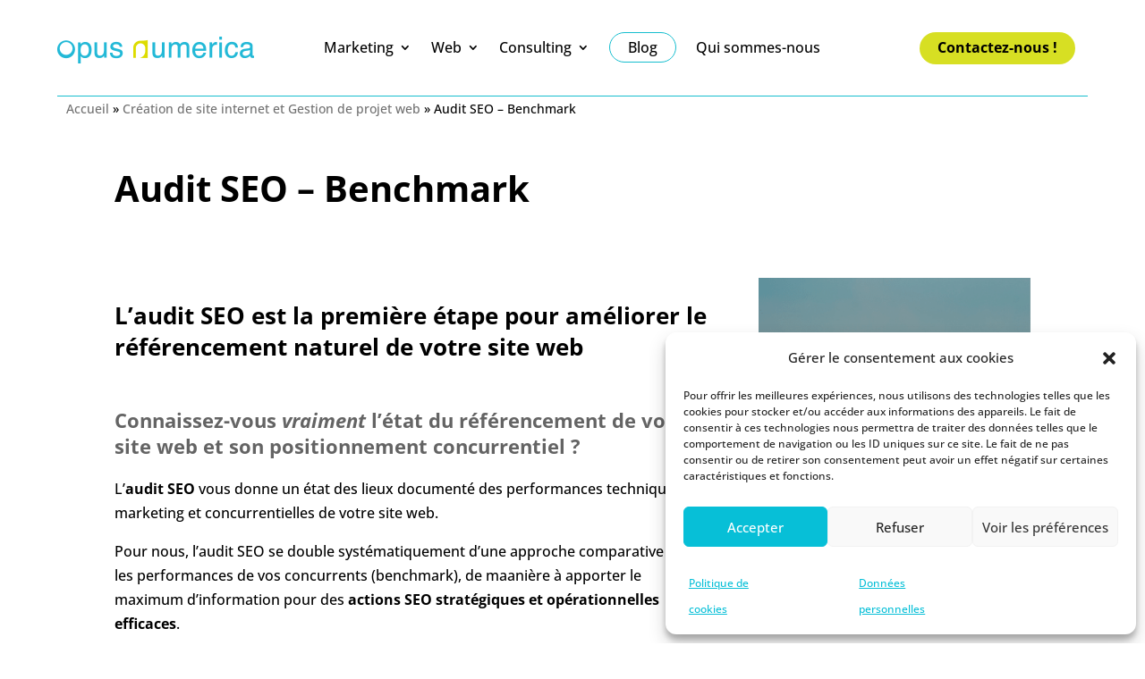

--- FILE ---
content_type: text/css
request_url: https://www.opus-numerica.com/wp-content/themes/Divi-child-Opus/ctc-style.css?ver=ebb9472ae1d315c8cd5e3d2530227b3d
body_size: -35
content:
/*
CTC Separate Stylesheet
Updated: 2017-01-19 00:23:16
*/



--- FILE ---
content_type: text/css
request_url: https://www.opus-numerica.com/wp-content/themes/Divi-child-Opus/style.css?ver=4.27.5
body_size: 543
content:
/*
CTC Separate Stylesheet
Updated: 2017-01-19 00:23:15
Theme Name: Divi Child Opus
Theme URI: http://www.elegantthemes.com/gallery/divi/
Template: Divi
Author: Elegant Themes & Rita Cuzzupi
Author URI: http://www.opus-numerica.com
Description: Smart. Flexible. Beautiful. Divi is the most powerful theme in our collection. Customized for Opus Numerica.
Tags: responsive-layout,one-column,two-columns,three-columns,four-columns,left-sidebar,right-sidebar,custom-background,custom-colors,featured-images,full-width-template,post-formats,rtl-language-support,theme-options,threaded-comments,translation-ready
Version: 3.0.28.1484781795
*/



--- FILE ---
content_type: text/css
request_url: https://www.opus-numerica.com/wp-content/et-cache/global/et-divi-customizer-global.min.css?ver=1766960935
body_size: 11803
content:
body,.et_pb_column_1_2 .et_quote_content blockquote cite,.et_pb_column_1_2 .et_link_content a.et_link_main_url,.et_pb_column_1_3 .et_quote_content blockquote cite,.et_pb_column_3_8 .et_quote_content blockquote cite,.et_pb_column_1_4 .et_quote_content blockquote cite,.et_pb_blog_grid .et_quote_content blockquote cite,.et_pb_column_1_3 .et_link_content a.et_link_main_url,.et_pb_column_3_8 .et_link_content a.et_link_main_url,.et_pb_column_1_4 .et_link_content a.et_link_main_url,.et_pb_blog_grid .et_link_content a.et_link_main_url,body .et_pb_bg_layout_light .et_pb_post p,body .et_pb_bg_layout_dark .et_pb_post p{font-size:17px}.et_pb_slide_content,.et_pb_best_value{font-size:19px}body{color:#000000}h1,h2,h3,h4,h5,h6{color:#000000}body{line-height:1.6em}#et_search_icon:hover,.mobile_menu_bar:before,.mobile_menu_bar:after,.et_toggle_slide_menu:after,.et-social-icon a:hover,.et_pb_sum,.et_pb_pricing li a,.et_pb_pricing_table_button,.et_overlay:before,.entry-summary p.price ins,.et_pb_member_social_links a:hover,.et_pb_widget li a:hover,.et_pb_filterable_portfolio .et_pb_portfolio_filters li a.active,.et_pb_filterable_portfolio .et_pb_portofolio_pagination ul li a.active,.et_pb_gallery .et_pb_gallery_pagination ul li a.active,.wp-pagenavi span.current,.wp-pagenavi a:hover,.nav-single a,.tagged_as a,.posted_in a{color:#16becf}.et_pb_contact_submit,.et_password_protected_form .et_submit_button,.et_pb_bg_layout_light .et_pb_newsletter_button,.comment-reply-link,.form-submit .et_pb_button,.et_pb_bg_layout_light .et_pb_promo_button,.et_pb_bg_layout_light .et_pb_more_button,.et_pb_contact p input[type="checkbox"]:checked+label i:before,.et_pb_bg_layout_light.et_pb_module.et_pb_button{color:#16becf}.footer-widget h4{color:#16becf}.et-search-form,.nav li ul,.et_mobile_menu,.footer-widget li:before,.et_pb_pricing li:before,blockquote{border-color:#16becf}.et_pb_counter_amount,.et_pb_featured_table .et_pb_pricing_heading,.et_quote_content,.et_link_content,.et_audio_content,.et_pb_post_slider.et_pb_bg_layout_dark,.et_slide_in_menu_container,.et_pb_contact p input[type="radio"]:checked+label i:before{background-color:#16becf}a{color:#16becf}#main-header,#main-header .nav li ul,.et-search-form,#main-header .et_mobile_menu{background-color:#16becf}#main-header .nav li ul{background-color:#ffffff}.et_secondary_nav_enabled #page-container #top-header{background-color:#16becf!important}#et-secondary-nav li ul{background-color:#16becf}.et_header_style_centered .mobile_nav .select_page,.et_header_style_split .mobile_nav .select_page,.et_nav_text_color_light #top-menu>li>a,.et_nav_text_color_dark #top-menu>li>a,#top-menu a,.et_mobile_menu li a,.et_nav_text_color_light .et_mobile_menu li a,.et_nav_text_color_dark .et_mobile_menu li a,#et_search_icon:before,.et_search_form_container input,span.et_close_search_field:after,#et-top-navigation .et-cart-info{color:#ffffff}.et_search_form_container input::-moz-placeholder{color:#ffffff}.et_search_form_container input::-webkit-input-placeholder{color:#ffffff}.et_search_form_container input:-ms-input-placeholder{color:#ffffff}#main-header .nav li ul a{color:#16becf}#top-header,#top-header a,#et-secondary-nav li li a,#top-header .et-social-icon a:before{font-size:14px}#top-menu li.current-menu-ancestor>a,#top-menu li.current-menu-item>a,#top-menu li.current_page_item>a{color:#ffffff}#main-footer{background-color:#6c6d63}#main-footer .footer-widget h4,#main-footer .widget_block h1,#main-footer .widget_block h2,#main-footer .widget_block h3,#main-footer .widget_block h4,#main-footer .widget_block h5,#main-footer .widget_block h6{color:#ffffff}.footer-widget li:before{border-color:#ffffff}.footer-widget,.footer-widget li,.footer-widget li a,#footer-info{font-size:12px}#main-footer .footer-widget h4,#main-footer .widget_block h1,#main-footer .widget_block h2,#main-footer .widget_block h3,#main-footer .widget_block h4,#main-footer .widget_block h5,#main-footer .widget_block h6{font-weight:bold;font-style:normal;text-transform:none;text-decoration:none}.footer-widget .et_pb_widget div,.footer-widget .et_pb_widget ul,.footer-widget .et_pb_widget ol,.footer-widget .et_pb_widget label{line-height:1em}#footer-widgets .footer-widget li:before{top:3px}.bottom-nav,.bottom-nav a,.bottom-nav li.current-menu-item a{color:#ededed}#et-footer-nav .bottom-nav li.current-menu-item a{color:#ededed}.bottom-nav,.bottom-nav a{font-size:12px}#footer-bottom{background-color:rgba(56,56,56,0.32)}#footer-info,#footer-info a{color:#303030}#footer-info{font-size:12px}#footer-bottom .et-social-icon a{font-size:17px}#footer-bottom .et-social-icon a{color:#ffffff}body .et_pb_button{background-color:#ffffff;border-width:1px!important;border-color:#16becf;border-radius:50px;font-weight:bold;font-style:normal;text-transform:none;text-decoration:none;}body.et_pb_button_helper_class .et_pb_button,body.et_pb_button_helper_class .et_pb_module.et_pb_button{color:#000000}body .et_pb_bg_layout_light.et_pb_button:hover,body .et_pb_bg_layout_light .et_pb_button:hover,body .et_pb_button:hover{background-color:#d7df23}h1,h2,h3,h4,h5,h6,.et_quote_content blockquote p,.et_pb_slide_description .et_pb_slide_title{font-weight:bold;font-style:normal;text-transform:none;text-decoration:none}body.home-posts #left-area .et_pb_post h2,body.archive #left-area .et_pb_post h2,body.search #left-area .et_pb_post h2,body.single .et_post_meta_wrapper h1{font-weight:bold;font-style:normal;text-transform:none;text-decoration:none}@media only screen and (min-width:981px){#main-footer .footer-widget h4,#main-footer .widget_block h1,#main-footer .widget_block h2,#main-footer .widget_block h3,#main-footer .widget_block h4,#main-footer .widget_block h5,#main-footer .widget_block h6{font-size:12px}.et_header_style_left #et-top-navigation,.et_header_style_split #et-top-navigation{padding:15px 0 0 0}.et_header_style_left #et-top-navigation nav>ul>li>a,.et_header_style_split #et-top-navigation nav>ul>li>a{padding-bottom:15px}.et_header_style_split .centered-inline-logo-wrap{width:30px;margin:-30px 0}.et_header_style_split .centered-inline-logo-wrap #logo{max-height:30px}.et_pb_svg_logo.et_header_style_split .centered-inline-logo-wrap #logo{height:30px}.et_header_style_centered #top-menu>li>a{padding-bottom:5px}.et_header_style_slide #et-top-navigation,.et_header_style_fullscreen #et-top-navigation{padding:6px 0 6px 0!important}.et_header_style_centered #main-header .logo_container{height:30px}#logo{max-height:30%}.et_pb_svg_logo #logo{height:30%}.et_header_style_centered.et_hide_primary_logo #main-header:not(.et-fixed-header) .logo_container,.et_header_style_centered.et_hide_fixed_logo #main-header.et-fixed-header .logo_container{height:5.4px}.et_fixed_nav #page-container .et-fixed-header#top-header{background-color:#16becf!important}.et_fixed_nav #page-container .et-fixed-header#top-header #et-secondary-nav li ul{background-color:#16becf}.et-fixed-header#main-header,.et-fixed-header#main-header .nav li ul,.et-fixed-header .et-search-form{background-color:#ffffff}.et-fixed-header #top-menu a,.et-fixed-header #et_search_icon:before,.et-fixed-header #et_top_search .et-search-form input,.et-fixed-header .et_search_form_container input,.et-fixed-header .et_close_search_field:after,.et-fixed-header #et-top-navigation .et-cart-info{color:#000000!important}.et-fixed-header .et_search_form_container input::-moz-placeholder{color:#000000!important}.et-fixed-header .et_search_form_container input::-webkit-input-placeholder{color:#000000!important}.et-fixed-header .et_search_form_container input:-ms-input-placeholder{color:#000000!important}.et-fixed-header #top-menu li.current-menu-ancestor>a,.et-fixed-header #top-menu li.current-menu-item>a,.et-fixed-header #top-menu li.current_page_item>a{color:#16becf!important}}@media only screen and (min-width:1350px){.et_pb_row{padding:27px 0}.et_pb_section{padding:54px 0}.single.et_pb_pagebuilder_layout.et_full_width_page .et_post_meta_wrapper{padding-top:81px}.et_pb_fullwidth_section{padding:0}}@media only screen and (max-width:980px){#main-header,#main-header .nav li ul,.et-search-form,#main-header .et_mobile_menu{background-color:#00b9ce}}	h1,h2,h3,h4,h5,h6{font-family:'Open Sans',Helvetica,Arial,Lucida,sans-serif}body,input,textarea,select{font-family:'Open Sans',Helvetica,Arial,Lucida,sans-serif}#main-header,#et-top-navigation{font-family:'Open Sans',Helvetica,Arial,Lucida,sans-serif}span.mobile_menu_bar:before{color:#d2dc00!important}.ariane a{color:#707070!important}.boutonblog{padding:5px 20px 5px 20px;border-radius:30px;border:1px solid #16becf}.boutonblog :hover{border-radius:0px!important}header ul a:hover{background-color:#fff!important}header ul ul a:hover{background-color:#16becf!important}p a:hover{color:#ffffff;background-color:#16becf}ul a:hover{color:#ffffff;background-color:#16becf}ol a:hover{color:#ffffff;background-color:#16becf}h2,h3,h4,h5,h6{line-height:1.35em!important}.intro{font-size:1.1em;text-align:left}h2{margin-top:75px;padding-bottom:20px!important}.et_pb_text_inner h2{margin-top:0px!important;padding-top:25px!important}h2 a{text-decoration:none;border-bottom:1px dotted #000;font-size:1.6em}.et_pb_post h2 a{text-decoration:none;border-bottom:0px}h3{padding-top:30px;font-weight:700;padding-bottom:20px;color:#646464!important}h4{font-size:1.1em;font-weight:700!important;color:#646464!important;padding:3px 20px 0px 0px;margin:15px 33% 10px 0}h4::before{content:">> "}sup{font-size:0.7em}.citation{font-family:Vollkorn,Georgia,Times,serif;padding-top:15px;font-size:20px;line-height:1.1em}.exergue{color:#000;font-size:1.35em;line-height:1.45em;text-align:left}.exergue p{padding-bottom:12px}.source{font-size:12px}ul{padding-top:15px!important;margin-left:30px}ul li{line-height:1.6em;color:#000000;padding-right:20%}.listenum1 ol{padding-top:15px!important;border-top:1px dotted #999999}.listenum1 ol li{line-height:1.5em;padding-bottom:10px;padding-top:5px;border-bottom:1px dotted #999999}blockquote{color:#ffffff!important;background:#00b0ec;font-size:1.25em;margin:20px 0 30px 50px;border-radius: 3px;padding:15px 50px 25px 30px;text-align:left;font-weight:600;line-height:1.3em}blockquote p{padding-bottom:10px}blockquote a{color:#fff;border-bottom:2px dotted}blockquote a:hover{background-color:rgba(255,255,255,0.20)!important}.et_pb_grid_item{min-height:285px}.et_pb_grid_item h2{padding:5px}.et_pb_grid_item .post-meta{padding:5px}.note{font-size:0.8em;margin-top:50px}.entry-title{line-height:1.3em!important;margin-top:0;Padding-top:0}.custom-row .et_pb_blog_grid_wrapper .et_pb_post{min-height:450px!important}.custom-section .et_pb_column .et_pb_text{min-height:402px!important}.custom-section2 .et_pb_column .et_pb_text{min-height:350px!important}.et-social-viadeo img{margin-bottom:-8px}.small-button{border-radius:25px!important}.et_pb_social_icon.et_pb_social_network_link.et-social-twitter a img{display:none}.textesformations{text-align:center;margin-top:0px!important;padding-top:0px!important}.textesformations a{color:inherit}.textesformations a:hover{color:#000}.titresformations h3{margin-top:15px!important;padding-top:0px!important;color:#16becf!important}.titresformations a:hover{color:#000}.imgbloggauche{margin-right:20px;margin-bottom:30px}h2.wp-block-heading{font-size:1.75em!important;line-height:1.5em!important}.footer-widget{border-right:1px dotted #fff;margin-left:-30px;padding-right:5px}.footer-widget h4{padding:0!important;font-weight:600!important;line-height:1.4em!important;color:#fff!important}.footer-widget ul{margin-top:0px!important}.textwidget li{margin-top:0px!important;padding-top:0px!important}.menu-item{line-height:1.3em!important;padding-bottom:0!important;margin-left:0px}.diapo1 .et_pb_slide_content em{color:#fff!important;text-shadow:none;font-size:22px;line-height:1.4em}.contourbleu{border:1px solid #16BECF;margin-top:50px;margin-bottom:75px}